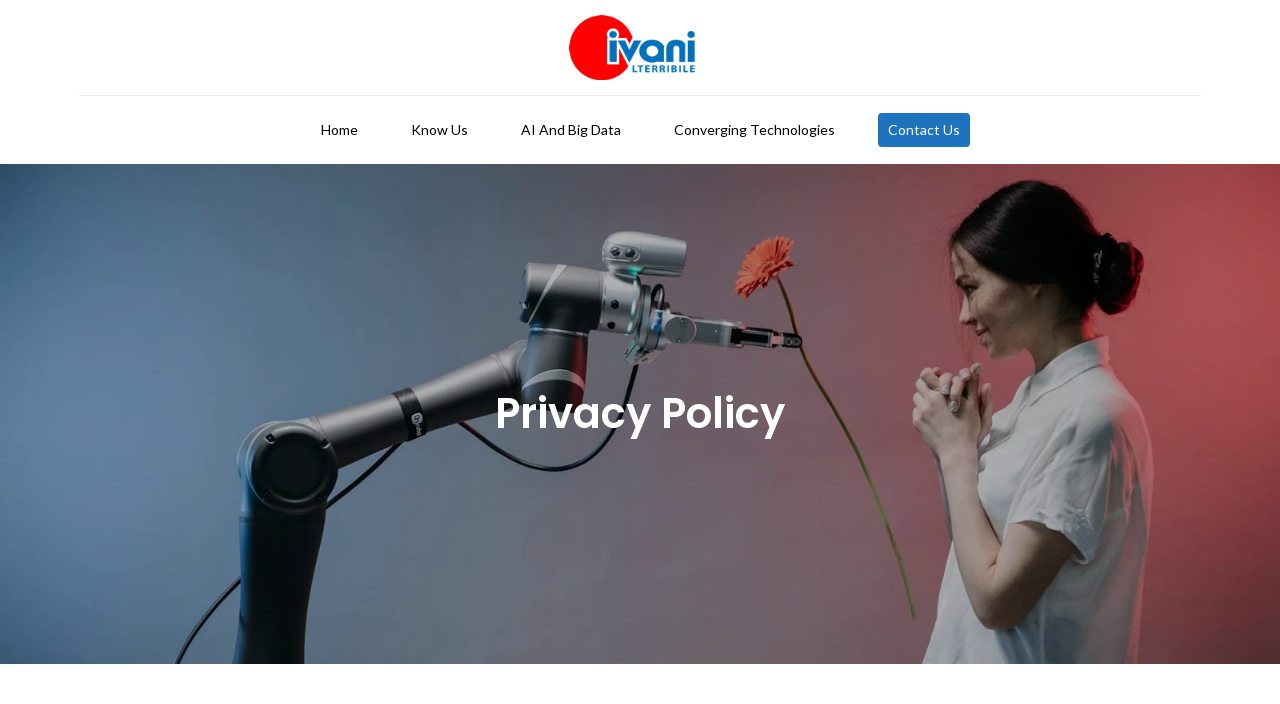

--- FILE ---
content_type: text/css
request_url: https://ivanilterribile.com/wp-content/themes/musician-business/style.css?ver=6.7.4
body_size: 2209
content:
/**
Theme Name: Musician Business
Theme URI: https://creativthemes.com/downloads/musician-business
Author: creativthemes
Author URI: https://creativthemes.com
Version: 1.1
Requires PHP: 5.6
Tested up to: 6.4
Requires at least: 5.1
Template: creativ-musician
Text Domain: musician-business
Description: Musician Business is a multipurpose and corporate theme developed specifically for all types of businesses like consulting financial adviser, medical, construction, tour, travels, interior design, agency, accountant, startup company, finance business , consulting firms, insurance, loan, tax help, investment firm etc. It is a child theme of Creativ Musician theme.
License: GNU General Public License v2 or later
License URI: http://www.gnu.org/licenses/gpl-2.0.html
Tags: translation-ready, custom-background, theme-options, custom-menu, threaded-comments, featured-images, footer-widgets, editor-style, right-sidebar, full-width-template, two-columns, grid-layout, custom-colors, custom-header, custom-logo, featured-image-header, blog, portfolio, entertainment

This theme, like WordPress, is licensed under the GPL.
Use it to make something cool, have fun, and share what you've learned with others.
*/

/*--------------------------------------------------------------
# Header
--------------------------------------------------------------*/
#top-bar {
    padding: 5px 0;
}

#masthead {
    position: relative;
}

.main-navigation a {
    font-weight: 400;
}

/*--------------------------------------------------------------
# Colors
--------------------------------------------------------------*/
button,
input[type="button"],
input[type="reset"],
input[type="submit"],
.main-navigation ul.nav-menu > li:last-child > a,
.pagination .page-numbers.current,
.pagination .page-numbers:hover,
.pagination .page-numbers:focus,
.widget_search form.search-form button.search-submit,
.jetpack_subscription_widget input[type="submit"]:hover,
.jetpack_subscription_widget input[type="submit"]:focus,
#secondary .jetpack_subscription_widget input[type="submit"]:hover,
#secondary .jetpack_subscription_widget input[type="submit"]:focus,
.blog-posts .post-categories,
.reply a,
.btn,
.slick-prev,
.slick-next,
.slick-dots li.slick-active button:before,
#additional-info article .icon-container,
#colophon .widget_search form.search-form button.search-submit,
.backtotop,
#gallery .fa:hover,
#gallery .fa:focus,
.wp-playlist-tracks .wp-playlist-item.wp-playlist-playing, 
.wp-playlist-tracks .wp-playlist-item:hover,
.wp-playlist .mejs-inner .mejs-controls .mejs-horizontal-volume-slider .mejs-horizontal-volume-current,
.wp-playlist .mejs-inner .mejs-controls .mejs-horizontal-volume-slider .mejs-horizontal-volume-current:after,
.wp-playlist .mejs-inner .mejs-controls .mejs-time-rail .mejs-time-current {
    background-color: #1e73be;
}

button:hover,
input[type="button"]:hover,
input[type="reset"]:hover,
input[type="submit"]:hover,
button:focus,
input[type="button"]:focus,
input[type="reset"]:focus,
input[type="submit"]:focus,
button:active,
input[type="button"]:active,
input[type="reset"]:active,
input[type="submit"]:active,
.logged-in-as a:hover,
.logged-in-as a:focus,
a,
.site-title a:hover,
.site-title a:focus,
.main-navigation ul.nav-menu > li:hover > a,
.main-navigation ul.nav-menu .current_page_item > a,
.main-navigation ul.nav-menu .current-menu-item > a,
.main-navigation ul.nav-menu .current_page_ancestor > a,
.main-navigation ul.nav-menu .current-menu-ancestor > a,
.post-navigation a:hover, 
.posts-navigation a:hover,
.post-navigation a:focus, 
.posts-navigation a:focus,
.pagination .page-numbers,
.pagination .page-numbers.dots:hover,
.pagination .page-numbers.dots:focus,
.pagination .page-numbers.prev,
.pagination .page-numbers.next,
#secondary a:hover,
#secondary a:focus,
.widget_popular_post h3 a:hover,
.widget_popular_post h3 a:focus,
.widget_popular_post a:hover time,
.widget_popular_post a:focus time,
.widget_latest_post h3 a:hover,
.widget_latest_post h3 a:focus,
.widget_latest_post a:hover time,
.widget_latest_post a:focus time,
.page-header small,
.post-categories a,
.post-categories a:hover,
.post-categories a:focus,
.tags-links a,
.reply a:hover,
.reply a:focus,
.comment-meta .url:hover,
.comment-meta .url:focus,
.comment-metadata a:hover,
.comment-metadata a:focus,
.comment-metadata a:hover time,
.comment-metadata a:focus time,
.btn:hover,
.btn:focus,
.featured-content-wrapper .entry-title a:hover,
.featured-content-wrapper .entry-title a:focus,
#latest-albums article .entry-title a:hover,
#latest-albums article .entry-title a:focus,
#services .section-title a:hover,
#services .section-title a:focus,
#additional-info .entry-title,
#additional-info article .entry-title a:hover,
#additional-info article .entry-title a:focus,
#testimonial .featured-image .entry-title a:hover,
#testimonial .featured-image .entry-title a:focus,
.post-item .entry-meta a:hover, 
.post-item .entry-meta a:focus, 
.cat-links:hover:before,
.author.vcard:hover:before,
.post-item .entry-title a:hover,
.post-item .entry-title a:focus,
.blog-posts-wrapper .entry-meta .date a:hover:before,
.blog-posts-wrapper .entry-meta .date a:focus:before,
.entry-meta a:hover,
.entry-meta a:focus,
.entry-meta a:hover:before,
.entry-meta a:focus:before,
#colophon a:hover,
#colophon a:focus,
#colophon li:hover:before,
#secondary li:hover:before,
#colophon .site-info a,
#colophon .widget_recent_comments li a:hover,
#colophon .widget_recent_comments li a:focus,
#team .entry-title a:hover, 
#team .entry-title a:focus,
#gallery article .entry-title a:hover, 
#gallery article .entry-title a:focus,
.wp-playlist .mejs-button.mejs-volume-button.mejs-mute>button:before, 
.wp-playlist .mejs-button.mejs-volume-button.mejs-unmute>button:before, 
.wp-playlist .mejs-button.mejs-playpause-button.mejs-play>button:before, 
.wp-playlist .mejs-button.mejs-playpause-button.mejs-pause>button:before, 
.wp-playlist .wp-playlist-prev:before, .wp-playlist .wp-playlist-next:before,
#top-bar .widget_address_block ul li a:hover,
#top-bar .widget_address_block ul li a:focus,
.post-item .entry-meta .date a:hover,
.post-item .entry-meta .date a:focus {
    color: #1e73be;
}

button,
input[type="button"],
input[type="reset"],
input[type="submit"],
.widget_search form.search-form input[type="search"]:focus,
.tags-links a {
    border-color: #1e73be;
}

/*--------------------------------------------------------------
# Typography
--------------------------------------------------------------*/
h1,
h2,
h3,
h4,
h5,
h6,
button,
input[type="button"],
input[type="reset"],
input[type="submit"],
#top-bar .widget_address_block ul li,
.site-title,
.reply a,
.btn {
    font-family: 'Poppins', sans-serif;
}

body {
    font-family: 'Lato', sans-serif;
}

/*--------------------------------------------------------------
# Lite Version
--------------------------------------------------------------*/
body,
.social-icons li a,
#masthead {
    background: #fff;
}

body, 
button, 
input, 
select, 
textarea,
p,
#services .entry-content, 
#services .entry-content p,
#colophon,
#colophon a, 
#colophon p, 
#colophon li,
.site-info,
.site-description,
#secondary a {
	color: #777;
}

h1,
h2,
h3,
h4,
h5,
h6,
#additional-info article .entry-title a,
#services .section-title, 
#services .section-title a,
.section-title,
#latest-albums article .entry-title a,
.post-item .entry-meta, 
.post-item .entry-meta a, 
.post-item .entry-meta a:before, 
.post-item .entry-title a,
.post-item .entry-meta .date a,
#colophon .site-info a:hover, 
#colophon .site-info a:focus,
#top-bar .widget_address_block ul li,
#top-bar .widget_address_block ul li a,
.social-icons li a,
.post-navigation a, 
.posts-navigation a,
.comments-title, 
#reply-title,
.logged-in-as a,
input[type="text"]:focus, 
input[type="email"]:focus, 
input[type="url"]:focus, 
input[type="password"]:focus, 
input[type="search"]:focus, 
input[type="number"]:focus, 
input[type="tel"]:focus, 
input[type="range"]:focus, 
input[type="date"]:focus, 
input[type="month"]:focus, 
input[type="week"]:focus, 
input[type="time"]:focus, 
input[type="datetime"]:focus, 
input[type="datetime-local"]:focus, 
input[type="color"]:focus, 
textarea:focus,
a:hover, 
a:focus, 
a:active,
b, 
strong,
.comment-metadata a, 
.comment-metadata a time,
.comment-meta .url, 
.comment-meta .fn {
	color: #000;
}

#services .entry-container,
.featured-album-wrapper,
.post-item,
#colophon,
.site-info,
#top-bar,
#secondary .widget,
.wp-block-pullquote, 
.wp-block-quote, 
.wp-block-quote:not(.is-large):not(.is-style-large),
pre,
.navigation.post-navigation, 
.navigation.posts-navigation,
input[type="text"], 
input[type="email"], 
input[type="url"], 
input[type="password"], 
input[type="search"], 
input[type="number"], 
input[type="tel"], 
input[type="range"], 
input[type="date"], 
input[type="month"], 
input[type="week"], 
input[type="time"], 
input[type="datetime"], 
input[type="datetime-local"], 
input[type="color"], 
textarea {
    background-color: #eee;
}

input[type="text"], 
input[type="email"], 
input[type="url"], 
input[type="password"], 
input[type="search"], 
input[type="number"], 
input[type="tel"], 
input[type="range"], 
input[type="date"], 
input[type="month"], 
input[type="week"], 
input[type="time"], 
input[type="datetime"], 
input[type="datetime-local"], 
input[type="color"], 
textarea {
    border-color: #eee;
    color: #000;
}

.footer-widgets-area {
    border-bottom: 1px solid rgb(0 0 0 / 15%);
}

.menu-toggle span {
	background-color: #000;
}
.main-navigation ul.nav-menu > li:last-child:hover > a, 
.main-navigation ul.nav-menu > li:last-child > a:hover,
.main-navigation ul.nav-menu > li:last-child.focus > a, 
.main-navigation ul.nav-menu > li:last-child > a:focus {
    color: #fff;
    background-color: #292929;
}

.wp-block-pullquote, 
.wp-block-quote, 
.wp-block-quote:not(.is-large):not(.is-style-large) {
	border-left-color: #000;
}

.logged-in-as a {
	text-decoration: none;
}

/*--------------------------------------------------------------
# Responsive
--------------------------------------------------------------*/
@media screen and (min-width: 1024px) {
    .main-navigation ul ul li:hover > a {
        background-color: #1e73be;
        color: #fff;
    }
    .main-navigation ul.nav-menu > li > a {
    	color: #000;
    }
    .main-navigation ul ul li.focus > ul {
	    left: auto;
	    right: 100%;
	}
    .site-branding {
        float: none;
        text-align: center;
        min-height: auto;
        display: block;
        border-bottom: 1px solid #eee;
        padding: 15px 0;
    }

    .main-navigation {
        float: none;
        text-align: center;
    }

    .main-navigation ul.nav-menu > li > a {
        padding: 20px 25px;
    }
}

--- FILE ---
content_type: text/css
request_url: https://ivanilterribile.com/wp-content/themes/musician-business/style.css?ver=1.0
body_size: 2213
content:
/**
Theme Name: Musician Business
Theme URI: https://creativthemes.com/downloads/musician-business
Author: creativthemes
Author URI: https://creativthemes.com
Version: 1.1
Requires PHP: 5.6
Tested up to: 6.4
Requires at least: 5.1
Template: creativ-musician
Text Domain: musician-business
Description: Musician Business is a multipurpose and corporate theme developed specifically for all types of businesses like consulting financial adviser, medical, construction, tour, travels, interior design, agency, accountant, startup company, finance business , consulting firms, insurance, loan, tax help, investment firm etc. It is a child theme of Creativ Musician theme.
License: GNU General Public License v2 or later
License URI: http://www.gnu.org/licenses/gpl-2.0.html
Tags: translation-ready, custom-background, theme-options, custom-menu, threaded-comments, featured-images, footer-widgets, editor-style, right-sidebar, full-width-template, two-columns, grid-layout, custom-colors, custom-header, custom-logo, featured-image-header, blog, portfolio, entertainment

This theme, like WordPress, is licensed under the GPL.
Use it to make something cool, have fun, and share what you've learned with others.
*/

/*--------------------------------------------------------------
# Header
--------------------------------------------------------------*/
#top-bar {
    padding: 5px 0;
}

#masthead {
    position: relative;
}

.main-navigation a {
    font-weight: 400;
}

/*--------------------------------------------------------------
# Colors
--------------------------------------------------------------*/
button,
input[type="button"],
input[type="reset"],
input[type="submit"],
.main-navigation ul.nav-menu > li:last-child > a,
.pagination .page-numbers.current,
.pagination .page-numbers:hover,
.pagination .page-numbers:focus,
.widget_search form.search-form button.search-submit,
.jetpack_subscription_widget input[type="submit"]:hover,
.jetpack_subscription_widget input[type="submit"]:focus,
#secondary .jetpack_subscription_widget input[type="submit"]:hover,
#secondary .jetpack_subscription_widget input[type="submit"]:focus,
.blog-posts .post-categories,
.reply a,
.btn,
.slick-prev,
.slick-next,
.slick-dots li.slick-active button:before,
#additional-info article .icon-container,
#colophon .widget_search form.search-form button.search-submit,
.backtotop,
#gallery .fa:hover,
#gallery .fa:focus,
.wp-playlist-tracks .wp-playlist-item.wp-playlist-playing, 
.wp-playlist-tracks .wp-playlist-item:hover,
.wp-playlist .mejs-inner .mejs-controls .mejs-horizontal-volume-slider .mejs-horizontal-volume-current,
.wp-playlist .mejs-inner .mejs-controls .mejs-horizontal-volume-slider .mejs-horizontal-volume-current:after,
.wp-playlist .mejs-inner .mejs-controls .mejs-time-rail .mejs-time-current {
    background-color: #1e73be;
}

button:hover,
input[type="button"]:hover,
input[type="reset"]:hover,
input[type="submit"]:hover,
button:focus,
input[type="button"]:focus,
input[type="reset"]:focus,
input[type="submit"]:focus,
button:active,
input[type="button"]:active,
input[type="reset"]:active,
input[type="submit"]:active,
.logged-in-as a:hover,
.logged-in-as a:focus,
a,
.site-title a:hover,
.site-title a:focus,
.main-navigation ul.nav-menu > li:hover > a,
.main-navigation ul.nav-menu .current_page_item > a,
.main-navigation ul.nav-menu .current-menu-item > a,
.main-navigation ul.nav-menu .current_page_ancestor > a,
.main-navigation ul.nav-menu .current-menu-ancestor > a,
.post-navigation a:hover, 
.posts-navigation a:hover,
.post-navigation a:focus, 
.posts-navigation a:focus,
.pagination .page-numbers,
.pagination .page-numbers.dots:hover,
.pagination .page-numbers.dots:focus,
.pagination .page-numbers.prev,
.pagination .page-numbers.next,
#secondary a:hover,
#secondary a:focus,
.widget_popular_post h3 a:hover,
.widget_popular_post h3 a:focus,
.widget_popular_post a:hover time,
.widget_popular_post a:focus time,
.widget_latest_post h3 a:hover,
.widget_latest_post h3 a:focus,
.widget_latest_post a:hover time,
.widget_latest_post a:focus time,
.page-header small,
.post-categories a,
.post-categories a:hover,
.post-categories a:focus,
.tags-links a,
.reply a:hover,
.reply a:focus,
.comment-meta .url:hover,
.comment-meta .url:focus,
.comment-metadata a:hover,
.comment-metadata a:focus,
.comment-metadata a:hover time,
.comment-metadata a:focus time,
.btn:hover,
.btn:focus,
.featured-content-wrapper .entry-title a:hover,
.featured-content-wrapper .entry-title a:focus,
#latest-albums article .entry-title a:hover,
#latest-albums article .entry-title a:focus,
#services .section-title a:hover,
#services .section-title a:focus,
#additional-info .entry-title,
#additional-info article .entry-title a:hover,
#additional-info article .entry-title a:focus,
#testimonial .featured-image .entry-title a:hover,
#testimonial .featured-image .entry-title a:focus,
.post-item .entry-meta a:hover, 
.post-item .entry-meta a:focus, 
.cat-links:hover:before,
.author.vcard:hover:before,
.post-item .entry-title a:hover,
.post-item .entry-title a:focus,
.blog-posts-wrapper .entry-meta .date a:hover:before,
.blog-posts-wrapper .entry-meta .date a:focus:before,
.entry-meta a:hover,
.entry-meta a:focus,
.entry-meta a:hover:before,
.entry-meta a:focus:before,
#colophon a:hover,
#colophon a:focus,
#colophon li:hover:before,
#secondary li:hover:before,
#colophon .site-info a,
#colophon .widget_recent_comments li a:hover,
#colophon .widget_recent_comments li a:focus,
#team .entry-title a:hover, 
#team .entry-title a:focus,
#gallery article .entry-title a:hover, 
#gallery article .entry-title a:focus,
.wp-playlist .mejs-button.mejs-volume-button.mejs-mute>button:before, 
.wp-playlist .mejs-button.mejs-volume-button.mejs-unmute>button:before, 
.wp-playlist .mejs-button.mejs-playpause-button.mejs-play>button:before, 
.wp-playlist .mejs-button.mejs-playpause-button.mejs-pause>button:before, 
.wp-playlist .wp-playlist-prev:before, .wp-playlist .wp-playlist-next:before,
#top-bar .widget_address_block ul li a:hover,
#top-bar .widget_address_block ul li a:focus,
.post-item .entry-meta .date a:hover,
.post-item .entry-meta .date a:focus {
    color: #1e73be;
}

button,
input[type="button"],
input[type="reset"],
input[type="submit"],
.widget_search form.search-form input[type="search"]:focus,
.tags-links a {
    border-color: #1e73be;
}

/*--------------------------------------------------------------
# Typography
--------------------------------------------------------------*/
h1,
h2,
h3,
h4,
h5,
h6,
button,
input[type="button"],
input[type="reset"],
input[type="submit"],
#top-bar .widget_address_block ul li,
.site-title,
.reply a,
.btn {
    font-family: 'Poppins', sans-serif;
}

body {
    font-family: 'Lato', sans-serif;
}

/*--------------------------------------------------------------
# Lite Version
--------------------------------------------------------------*/
body,
.social-icons li a,
#masthead {
    background: #fff;
}

body, 
button, 
input, 
select, 
textarea,
p,
#services .entry-content, 
#services .entry-content p,
#colophon,
#colophon a, 
#colophon p, 
#colophon li,
.site-info,
.site-description,
#secondary a {
	color: #777;
}

h1,
h2,
h3,
h4,
h5,
h6,
#additional-info article .entry-title a,
#services .section-title, 
#services .section-title a,
.section-title,
#latest-albums article .entry-title a,
.post-item .entry-meta, 
.post-item .entry-meta a, 
.post-item .entry-meta a:before, 
.post-item .entry-title a,
.post-item .entry-meta .date a,
#colophon .site-info a:hover, 
#colophon .site-info a:focus,
#top-bar .widget_address_block ul li,
#top-bar .widget_address_block ul li a,
.social-icons li a,
.post-navigation a, 
.posts-navigation a,
.comments-title, 
#reply-title,
.logged-in-as a,
input[type="text"]:focus, 
input[type="email"]:focus, 
input[type="url"]:focus, 
input[type="password"]:focus, 
input[type="search"]:focus, 
input[type="number"]:focus, 
input[type="tel"]:focus, 
input[type="range"]:focus, 
input[type="date"]:focus, 
input[type="month"]:focus, 
input[type="week"]:focus, 
input[type="time"]:focus, 
input[type="datetime"]:focus, 
input[type="datetime-local"]:focus, 
input[type="color"]:focus, 
textarea:focus,
a:hover, 
a:focus, 
a:active,
b, 
strong,
.comment-metadata a, 
.comment-metadata a time,
.comment-meta .url, 
.comment-meta .fn {
	color: #000;
}

#services .entry-container,
.featured-album-wrapper,
.post-item,
#colophon,
.site-info,
#top-bar,
#secondary .widget,
.wp-block-pullquote, 
.wp-block-quote, 
.wp-block-quote:not(.is-large):not(.is-style-large),
pre,
.navigation.post-navigation, 
.navigation.posts-navigation,
input[type="text"], 
input[type="email"], 
input[type="url"], 
input[type="password"], 
input[type="search"], 
input[type="number"], 
input[type="tel"], 
input[type="range"], 
input[type="date"], 
input[type="month"], 
input[type="week"], 
input[type="time"], 
input[type="datetime"], 
input[type="datetime-local"], 
input[type="color"], 
textarea {
    background-color: #eee;
}

input[type="text"], 
input[type="email"], 
input[type="url"], 
input[type="password"], 
input[type="search"], 
input[type="number"], 
input[type="tel"], 
input[type="range"], 
input[type="date"], 
input[type="month"], 
input[type="week"], 
input[type="time"], 
input[type="datetime"], 
input[type="datetime-local"], 
input[type="color"], 
textarea {
    border-color: #eee;
    color: #000;
}

.footer-widgets-area {
    border-bottom: 1px solid rgb(0 0 0 / 15%);
}

.menu-toggle span {
	background-color: #000;
}
.main-navigation ul.nav-menu > li:last-child:hover > a, 
.main-navigation ul.nav-menu > li:last-child > a:hover,
.main-navigation ul.nav-menu > li:last-child.focus > a, 
.main-navigation ul.nav-menu > li:last-child > a:focus {
    color: #fff;
    background-color: #292929;
}

.wp-block-pullquote, 
.wp-block-quote, 
.wp-block-quote:not(.is-large):not(.is-style-large) {
	border-left-color: #000;
}

.logged-in-as a {
	text-decoration: none;
}

/*--------------------------------------------------------------
# Responsive
--------------------------------------------------------------*/
@media screen and (min-width: 1024px) {
    .main-navigation ul ul li:hover > a {
        background-color: #1e73be;
        color: #fff;
    }
    .main-navigation ul.nav-menu > li > a {
    	color: #000;
    }
    .main-navigation ul ul li.focus > ul {
	    left: auto;
	    right: 100%;
	}
    .site-branding {
        float: none;
        text-align: center;
        min-height: auto;
        display: block;
        border-bottom: 1px solid #eee;
        padding: 15px 0;
    }

    .main-navigation {
        float: none;
        text-align: center;
    }

    .main-navigation ul.nav-menu > li > a {
        padding: 20px 25px;
    }
}